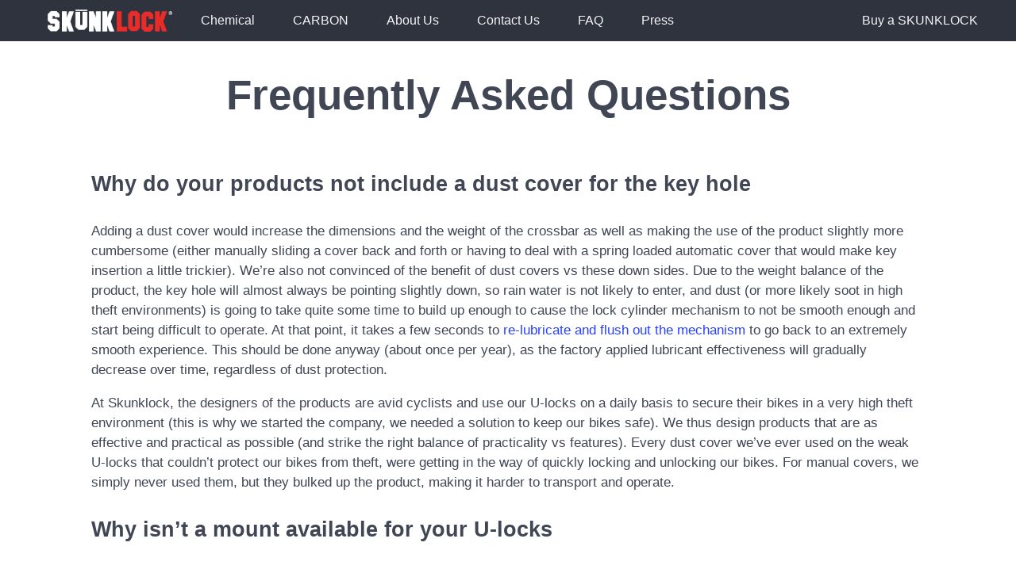

--- FILE ---
content_type: text/html; charset=utf-8
request_url: https://skunklock.com/faq/
body_size: 13102
content:
<!DOCTYPE html>

<html lang="en">
  <head>
    <script async src="https://www.googletagmanager.com/gtag/js?id=G-3QY3B6JHHJ"></script>
    <script>
      window.dataLayer = window.dataLayer || [];
      function gtag(){dataLayer.push(arguments);}
      gtag('js', new Date());

      gtag('config', 'G-3QY3B6JHHJ');
    </script>

    <meta charset="UTF-8">
    <meta name="viewport" content="width=device-width, initial-scale=1">
    <meta name="description" content="SkunkLock produces the most secure bike U-Locks with anti-theft protections, such as chemical deterrence and angle grinder resistant technology, not found in traditional bike locks, to safeguard and keep your bike, moped, scooter or motorcycle safe.">
    <title>Skunklock - FAQ</title>
    <link rel="icon" type="image/png" href="/images/Skunklock%20Favicon.png"><link rel="stylesheet" href="https://cdnjs.cloudflare.com/ajax/libs/bulma/1.0.3/css/bulma.min.css">
    <link rel="stylesheet" href="https://cdnjs.cloudflare.com/ajax/libs/font-awesome/6.5.1/css/all.min.css">
    <style>
      [x-cloak] { display: none }
      .columns { margin-right: 0 }
      .column { padding-right: 0 }
    </style>
    <script async src="https://challenges.cloudflare.com/turnstile/v0/api.js"></script>
    <script defer src="https://static.affiliatly.com/v3/affiliatly_subdomain.js?affiliatly_code=AF-1034692"></script>
    <script type="module" src="/navbar.4f9ed81133fafd336329956518600cb81122557d0d42b3b35dd897eeff490260.js"></script>
    <script defer src="https://cdnjs.cloudflare.com/ajax/libs/alpinejs/3.13.8/cdn.js" integrity="sha512-hN6ogT3v4Qd7huxKH/Pg0ZomVLJ1cxvjeZyLfuuq8CgYs+VwrFsbyTE9gHKQEw7gQQNeAZCGumF2XHPdx7BL7A==" crossorigin="anonymous" referrerpolicy="no-referrer"></script>
      <link rel="stylesheet" href="/style/base.c43c8fd44bf913dfa3802e4397616a51c9b85517583b775bf21c1634f702103f.css">
    
    <link rel="stylesheet" href="/style/single.9661b0d730cdf5e77a295403b12f3fb5cfabca80a52809e37916a2950c41cb75.css">
  </head>

  <body>
    <header>
      <nav class="navbar is-fixed-top is-dark pl-6">
        <div class="navbar-brand">
          <a class="navbar-item" href="/"><img src="/images/Skunklock%20Logo.72582a682cfd7d496bf179c4f4c7723b14e8c5f5640b0edb3d090c897a699542.png" alt="Skunklock logo"></a>
          
          <a class="navbar-burger" data-target="mainNavbar">
            <span></span>
            <span></span>
            <span></span>
          </a>
        </div>
    
        <div id="mainNavbar" class="navbar-menu">
          <div class="navbar-start">
            <a class="navbar-item px-5" href="/chemical/">Chemical</a>
            <a class="navbar-item px-5" href="/carbon/">CARBON</a>
            <a class="navbar-item px-5" href="/about/">About Us</a>
            <a class="navbar-item px-5" href="/contact/">Contact Us</a>
            <a class="navbar-item px-5" href="/faq/">FAQ</a>
            <a class="navbar-item px-5" href="/press/">Press</a>
          </div>
    
          <div class="navbar-end">
            <a class="navbar-item pr-6 buy" href="https://cart.skunklock.com/65d23fd9f2bb690681aafae1">Buy a SKUNKLOCK</a>
          </div>
        </div>
      </nav>
    </header>
    
    <main class="pt-6">
      <div id="shipping-warning" class="modal">
        <div class="modal-background"></div>
        <div class="modal-content">
          <article class="message is-info" x-data="{
            stype: window.non_us ? 'International' : 'US Domestic',
            message: window.non_us ?
              'Customers outside of the United States may be subject to customs duties, taxes, and fees levied by their destination country&amp;#39;s government. These charges are not included in the product price or shipping cost and are the sole responsibility of the buyer. We recommend checking with your local customs office for potential charges before placing an order. (This does not apply to orders shipping within the United States.)' :
              'All domestic (United States) shipments are subject to a standard flat rate shipping and handling fee of $14.99 USD. Skunklock Inc. expressly reserves the right, at its sole discretion, to determine the shipping carrier and service method for each order. This determination will be based on criteria established by Skunklock Inc., including but not limited to, carrier reliability and cost-effectiveness, to facilitate delivery within the parameters of the aforementioned fee.'
          }">
            <div class="message-header">
              <p><span x-text="stype"></span> Shipping</p>
            </div>
            <div class="message-body">
              <p x-text="message"></p>
              <p class="has-text-centered mt-4">
                <a class="button is-warning">I understand - proceed to checkout</a>
              </p>
            </div>
          </article>
        </div>
      </div>
      
  <section>
    <h1 id="frequently-asked-questions">Frequently Asked Questions</h1>
<h2 id="why-do-your-products-not-include-a-dust-cover-for-the-key-hole">Why do your products not include a dust cover for the key hole</h2>
<p>Adding a dust cover would increase the dimensions and the weight of the crossbar as well as making the use of the
product slightly more cumbersome (either manually sliding a cover back and forth or having to deal with a spring loaded
automatic cover that would make key insertion a little trickier). We&rsquo;re also not convinced of the benefit of dust covers
vs these down sides. Due to the weight balance of the product, the key hole will almost always be pointing slightly
down, so rain water is not likely to enter, and dust (or more likely soot in high theft environments) is going to take
quite some time to build up enough to cause the lock cylinder mechanism to not be smooth enough and start being
difficult to operate. At that point, it takes a few seconds to <a href="#my-lock-isnt-turning-as-smoothly-as-it-used-to-what-do-i-do">re-lubricate and flush out the
mechanism</a> to go back to an extremely smooth experience.
This should be done anyway (about once per year), as the factory applied lubricant effectiveness will gradually decrease
over time, regardless of dust protection.</p>
<p>At Skunklock, the designers of the products are avid cyclists and use our U-locks on a daily basis to secure their bikes
in a very high theft environment (this is why we started the company, we needed a solution to keep our bikes safe). We
thus design products that are as effective and practical as possible (and strike the right balance of practicality vs
features). Every dust cover we&rsquo;ve ever used on the weak U-locks that couldn&rsquo;t protect our bikes from theft, were getting
in the way of quickly locking and unlocking our bikes. For manual covers, we simply never used them, but they bulked up
the product, making it harder to transport and operate.</p>
<h2 id="why-isnt-a-mount-available-for-your-u-locks">Why isn&rsquo;t a mount available for your U-locks</h2>
<p>Back in the day, bike frames were all made up of fairly standard sized tubular cylinders (and there&rsquo;s still some of
those on the market), but nowadays, with alumiminium, carbon fiber and even sometimes chromoly, the frames, especially
on the more expensive bikes, tend to have custom frame shapes. Coming up with a good universal frame mount that fits
those frames well, is virtually impossible. In addition, a lot of our customers aren&rsquo;t locking bikes, but motorcycles,
electric skateboards, mopeds and the high variety of e-bikes shapes and sizes. So including a frame mount with the
product would increase costs for a component that a lot of customers would not be able to make use of (which would end
up yielding more plastic pollution, which the world has enough of already) and offering one or multiple for sale would
likely yield to unsatisfied customers. There&rsquo;s plenty of options available online that customers can explore based on
their needs and their frame size and shape, and often at prices lower than we&rsquo;d ever be able to offer them for.</p>
<h2 id="is-the-skunklock-chemical-legal">Is the SKUNKLOCK Chemical legal?</h2>
<p>We have taken all the necessary precautions to ensure that the SKUNKLOCK Chemical is legal and compliant with all laws
and regulations to the best of our knowledge. Our legal representation conducted a detailed review of all State statutes
and regulations within the United States regarding the sale and use of SKUNKLOCK products.</p>
<p>We have identified three primary considerations for analyzing the legality of the sale and use of the SKUNKLOCK
Chemical, in regards to whether it can reasonably be considered a “booby trap” by both Federal and State law:</p>
<p>Note: NOT ALL States have laws and regulations regarding booby traps.</p>
<p>Although language varies slightly State by State, a booby trap must definitively:</p>
<p><strong>- be concealed or camouflaged with the intention of causing great bodily injury</strong></p>
<p><em>After careful consideration and examination, the SKUNKLOCK Chemical is neither concealed nor camouflaged, in fact, the
device is designed specifically to communicate that there are chemicals under pressure inside with a comprehensive
warning tag, and two separate irremovable warnings, including pictograms for those that are unable to read.</em></p>
<p><strong>- Cause great bodily injury/death, or prolonged and protruded harm</strong></p>
<p><em>Although our highest priority has always been that the SKUNKLOCK Chemical be extremely effective at deterring and
stopping a theft, it was very important to us that the SKUNKLOCK Chemical would never harm or injure a perpetrator.
After many engineering trials and breakthroughs, we are proud to say that the SKUNKLOCK Chemical formula contains
exclusively food-grade and non-lethal chemicals. Although there may be risks associated with operating power tools in an
attempt to steal property, these risks are not unique to the SKUNKLOCK.</em></p>
<p><strong>- Include a trigger mechanism</strong></p>
<p><em>A booby trap must include some sort of “triggering mechanism,” most notably trip wires or sensors. The SKUNKLOCK
Chemical purposefully does not include any sensor technology that would try to identify a thief or attempted theft, nor
any trigger mechanism that would allow someone to easily release the chemicals inside.</em></p>
<p>Furthermore, we identified that there are some possible limitations of shipping versions of the SKUNKLOCK Chemical that
contained capsaicin or oleoresin capsicum ingredients to certain states, thus, SKUNKLOCK Chemical does not include these
chemicals in its formulas. We know that these regulations were enacted with pepper spray in mind, and we do not believe
these compounds are necessary for effectively deterring theft. We also reserve the right to ship SKUNKLOCK products that
contain varying formulas where applicable in order to ensure compliance of all rules and regulations.</p>
<p>Please visit our website periodically for further information and our latest stance on legal compliance and check with
your local and State laws as these may differ from State to State and country by country.</p>
<p>Or if you have additional questions, we can be reached by using the <a href="/contact/">Contact</a> page.</p>
<h2 id="is-skunklock-chemical-considered-weaponized">Is SKUNKLOCK Chemical considered &ldquo;weaponized&rdquo;?</h2>
<p>The SKUNKLOCK Chemical has a number of fundamental differences that differentiate it from a weaponized product, such as
pepper spray, mace, tasers, etc. The first difference is that SKUNKLOCK Chemical is not designed to be easily punctured,
and houses chemicals inside a 450 Brinell hardened medium-carbon steel tube, using one of the strongest varieties of
steel in the world. Similarly, electronics such as smartphones (or even smartlocks) are not designed for someone to
puncture the lithium battery housing causing a severe explosion. Secondly, SKUNKLOCK Chemical does not contain a
&ldquo;trigger mechanism&rdquo; or button that can be pushed to release the chemicals at any given time; the lock must be
penetrated. Weaponized items are exclusively equipped with an easy access trigger so that pepper spray can be released,
or a taser can be activated at the appropriate time.</p>
<h2 id="what-are-the-dimensions-of-a-skunklocks">What are the dimensions of a SKUNKLOCKs?</h2>
<p>The SKUNKLOCKs are purposefully designed to fit most commuter and mountain bicycles easily and allow you to apply the
Modified Sheldon Brown technique for locking. For more unique bicycles or motorcycles, dimensions can be found on the
respective product pages.</p>
<h2 id="how-safe-is-it">How safe is it?</h2>
<p>The SKUNKLOCK Chemical is designed to never expose the noxious chemicals inside. The noxious, vomit-inducing chemicals
are confined and permanently sealed within a secure hollow chamber throughout the lock. The only way you may expose the
chemicals is by trying to cut through it with an angle grinder (even then it wouldn’t be easy).</p>
<h2 id="how-strong-is-it">How strong is it?</h2>
<p>The SKUNKLOCK Chemical is just as strong if not stronger than the highest quality U-Locks on the market. The lock is
made from hardened medium-carbon steel that exceeds 450 brinell. The difference is that if a thief cuts far enough
through to puncture the seal, the lock will release noxious chemicals stopping the thief in their tracks.</p>
<h2 id="are-skunklocks-a-smart-lock">Are SKUNKLOCKs a &ldquo;Smart Lock&rdquo;?</h2>
<p>No, and for good reason! Smart Locks (think those with fingerprint readers, GPS trackers, alarms, or app enabled) are
actually pretty dumb when it comes to preventing your bike from being stolen. We&rsquo;ve tried and tested many new Smart
enabled locks that have become available on the market. Each and every lock was just as easy to cut through with an
angle grinder (if not easier) or was easily disabled. But worse, the technology in each lock created more
vulnerabilities than security. For these reasons, SKUNKLOCKs are purely mechanical and/or chemical solution to deterring
theft. Great article summarizing some of the vulnerabilities:
<a href="http://www.digitaltrends.com/home/bluetooth-smart-locks-easily-hackable/">http://www.digitaltrends.com/home/bluetooth-smart-locks-easily-hackable/</a></p>
<h2 id="my-skunklock-wont-open-what-should-i-do">My SKUNKLOCK won&rsquo;t open, what should I do?</h2>
<p>The only drawback of including a top-of-the-line, pick resistant, and drill-resistant disc locking cylinder in the
SKUNKLOCK is that it is a bit harder to use. To properly open the lock, ensure that you have pushed far enough inside
the lock and the key is contacting the very back of the locking mechanism, wiggle the key to ensure all internal discs
are line up to let the key through, then turn 180 degrees. If this does not work, it is possible that your lock was
tampered with which could make it difficult to open. If on arrival your lock does not open, please contact us using the
<a href="/contact/">Contact</a> page.</p>
<h2 id="are-any-of-the-formulas-we-use-lethal-or-harmful">Are any of the formulas we use lethal or harmful?</h2>
<p>No! Our formulas are food-grade and are not designed to cause any sort of permanent harm to thieves and are
predominantly made up of naturally occurring fatty acids commonly found in rancid butter, parmesan cheese, and our very
own vomit. However, they are all highly effective as deterrent because of their extremely unpleasant and vomit inducing
smell.</p>
<h2 id="how-difficult-is-it-to-use-the-key-and-lock-cylinder">How difficult is it to use the key and lock cylinder?</h2>
<p>To stay true to our mission, we decided it is appropriate to sacrifice some ease of use for top-of-the-line security
that prevents all types of attacks. All in all, if the thief can just drill or easily pick your lock, what&rsquo;s the point
of putting chemicals in it? The three attacks that we prevent using our uniquely designed disc cylinder are 1. Drilling
attacks - An initial free spinning disc prevents drills from cutting through your disc cylinder, a common attack on
other U-Locks. 2. Resistant materials that prevent heat or cold attacks, but could make the lock turn less smoothly. 3.
Cylinder discs rather than pin tumblers that make picking very difficult and require special expensive tools and skills
only very few lock picking enthusiasts possess. The key and disc cylinder may sometimes be a little difficult to use or
take getting used to, but trust us, it&rsquo;s worth it!</p>
<h2 id="does-the-skunklock-chemical-smell">Does the SKUNKLOCK Chemical smell?</h2>
<p>We apply a thorough quality control process to ensure all our products are safe prior to shipment. However, the
proprietary chemical formula we&rsquo;ve developed is so effective that it is detectable at 1 part per billion. Therefore, it
is possible that you may notice a very slight smell from the product on opening and this is completely normal.</p>
<h2 id="do-the-skunklocks-come-with-accessories-or-a-bike-mount">Do the SKUNKLOCKs come with accessories or a bike mount?</h2>
<p>We are not currently promising the SKUNKLOCKs will ship with accessories or a bike mount. We have found that cyclists
and motorcyclists generally have their own preferences for lock mounts, and there are many viable alternatives available
on the market leaving minimal room for innovation. We are focused on shipping products with a high degree of innovation
and no viable alternatives. In addition, high-end bikes and e-bikes (and of course mopeds and motorcycles) have
unconventional unique frame shapes (for styling, structural or aerodynamic reasons), which makes producing useful
generic mounts impractical.</p>
<h2 id="how-quickly-does-the-chemical-formula-dissipate-if-it-is-released">How quickly does the chemical formula dissipate if it is released?</h2>
<p>Because the formula is under high pressure, it releases immediately when the seal is punctured. The formula then quickly
decreases in concentration as it moves further and further from the puncture point, and though it is noticeable at those
lower concentrations, is only vomit inducing in the proximity of the thief.</p>
<h2 id="so-it-works-when-cut-what-about-when-thieves-use-other-tools">So it works when cut, what about when thieves use other tools?</h2>
<p>It is a myth that any U-Lock can be &ldquo;popped open&rdquo; with a simple bottle jack. Most thieves choose an angle grinder
because any quality double bolt U-Lock can resist the pressure generated by a bottle-jack that is small enough to fit
within a standard sized U-Lock. The SKUNKLOCKs are no different and will resist this type of attack.</p>
<h2 id="what-happens-if-authorities-need-to-remove-my-bike-legitimately">What happens if authorities need to remove my bike legitimately?</h2>
<p>In the event a bike or motorcycle needs to be safely and legitimately removed, authorities may either: 1. request a
duplicate key be made by a local locksmith, at which point we verify the identity of the owner by serial number and
provide a unique code for the locksmith to create a duplicate key, 2. a partnered locksmith with trained knowledge of
our locking mechanism is sent (at bike owners expense) to pick the lock (may take up to an hour), 3. we overnight mail a
spare key to authorities. We believe there is sufficient alternatives to cutting a SKUNKLOCK for that ever to be a dire
necessity.</p>
<h2 id="why-did-we-choose-a-u-lock-design-as-the-foundation-for-skunklock">Why did we choose a U-Lock design as the foundation for SkunkLock?</h2>
<p>Although chain locks are traditionally seen as the highest security option, we believe they are too heavy and
impractical for everyday bicyclists and motorcyclists, and they still require either a padlock or mini U-lock to secure,
which then often becomes the weakest element. The traditional U-Lock is a tried and proven design that has been around
for over 45 years, is lightweight, strong, and versatile. Our thought was, if we charge a U-Lock with pressurized
noxious chemicals we&rsquo;ll have a lock that&rsquo;s more secure than a chain lock, but as practical as a traditional U-Lock, the
Deterrent Lock (DT-Lock) was born.</p>
<h2 id="how-does-the-structural-integrity-of-the-skunklock-chemical-compare-to-other-u-locks">How does the structural integrity of the SKUNKLOCK Chemical compare to other U-Locks?</h2>
<p>To understand structural integrity, we must first define what it means in the context of bike and motorcycle locks. The
way we define structural integrity is with these two considerations: how hard is it to cut the lock using bolt cutters,
and how long would it take to cut through it with an angle grinder? Under these considerations, the structural integrity
of the SKUNKLOCK Chemical is comparable to other &ldquo;super-premium&rdquo; U-Locks on the market ($100+). The SKUNKLOCK Chemical
is bolt cutter resistant, and if a thief were to theoretically cut through it (without considering the chemicals
inside), it would take as long as comparably priced locks. The way we achieved this was through purposeful thickening of
the lock (there&rsquo;s just as much steel to cut through as the majority of other locks), and most importantly, the hardeness
of the steel that we use, which exceeds 450 brinell in hardness. That said, our goal isn&rsquo;t solely to make a lock that
takes a very long time to cut. We believe that approach will never ultimately stop all thieves. Our core goal is to
deter theft by incapacitating thieves with noxious chemicals.</p>
<h2 id="my-lock-isnt-turning-as-smoothly-as-it-used-to-what-do-i-do">My lock isn&rsquo;t turning as smoothly as it used to, what do I do?</h2>
<p>Lock cylinders, like most complex mechanical contraptions require some maintenance every once in awhile. In the event
your lock cylinder isn&rsquo;t turning as smoothly as it once did, we recommend re-lubrication. This is required 1-2 time per
year depending on the conditions you expose your lock to. The only lubricants we recommend for our product are non-stick
dry lubricant sprays such as PTFE (Teflon) or Boron Nitride based ones (easily obtained at hardware stores or online),
and a spray can will probably last you for a lifetime if you only use it to lubricate a few lock cylinders.</p>
<h2 id="why-dont-we-disclose-the-exact-chemical-formula-used">Why don&rsquo;t we disclose the exact chemical formula used?</h2>
<p>We only disclose the minimum requirements of our formula D_1 in order to maintain legal compliance, and to ensure that
our formula remains effective against thieves for years to come. If we disclose this information, not only do our
customers understand our product better, thieves do too.</p>
<h2 id="what-do-the-white-stripes-represent">What do the white stripes represent?</h2>
<p>The white stripes of the SKUNKLOCK Chemical are our unique and patented branding that denotes it is a deterrent lock.
The inspiration for this design was the colors and patterns present on a Skunk. This design does not denote where the
chemicals are present; the chemicals exist throughout the lock, not simply in the areas where there is a white stripe.</p>
<h2 id="what-if-i-lose-my-key">What if I lose my key?</h2>
<p>Each SkunkLock comes with an industry standard unique code which you may use to request additional keys. Keys will have
the option for overnight mail in order to ensure you receive replacements as soon as possible.</p>
<h2 id="what-if-the-bike-is-abandoned-or-illegally-locked-to-another-bike">What if the bike is abandoned or illegally locked to another bike?</h2>
<p>In those instances we would first contact the owner on file and either send authorities a key through overnight mail, or
if it needs to be removed immediately, we would send a partnered lock picking expert to pick the lock (may take an hour
or more). So although picking is not a viable option for a bike thief because they have neither the necessary skills nor
are they willing to risk the vast amount of time it would require, it is a viable option for removing the lock in those
instances.</p>
<h2 id="will-my-bike-smell-after-an-attempted-theft">Will my bike smell after an attempted theft?</h2>
<p>Possibly, but not likely! The direction the chemicals disperse is generally in the direction where the cut is being made
by a thief (in the thief&rsquo;s face, rather than toward your bike). However, we provide detailed instructions for complete
disinfection with every purchase to remove all traces of chemicals from your bike or motorcycle. All in all, we believe
a smelly bike is better than no bike!</p>
<h2 id="why-dont-we-provide-anti-theft-protection">Why don’t we provide anti-theft protection?</h2>
<p>We’ve been there, our bikes were stolen and thought to ourselves “maybe the world isn’t ending yet, I think I had
anti-theft protection”. Unfortunately, we learned the hard way that it’s not so easy to get compensated for your loss,
in many cases you have to prove you locked your bike correctly, and in other cases if the lock was compromised using a
power tool the protection is automatically voided. What’s worse is, when you try to prove the lock was compromised you
can’t because thieves take the lock with them. Many companies make it as hard as possible to collect. So instead of
deceptively marketing an anti-theft policy, we decided to focus our efforts on actually building something that will
prevent your bike from being stolen.</p>
<h2 id="is-the-skunklock-guaranteed-to-prevent-theft">Is the SkunkLock guaranteed to prevent theft?</h2>
<p>No lock can guarantee someone will not go the extra mile to steal your bike or motorcycle, especially if it’s expensive
and worth the risk (and pain in our case). However, the SkunkLock does provide you the best chance of deterring the
theft by being the least attractive lock to compromise on your block. Thieves will generally take a slightly less
profitable bike if the risk is significantly less (and less dangerous). If a thief compromises the SKUNKLOCK Chemical,
not only are they exposing themselves to noxious chemicals, someone nearby may be asking what that smell is. Note: the
SkunkLock won&rsquo;t work if you don&rsquo;t lock your bike properly, or fail to lock your bike completely. For example, if you
only use one SkunkLock on your back wheel and frame (the two most expensive parts of your bike) then your front wheel
may still be stolen.</p>
<h2 id="cant-a-thief-just-wear-a-mask-or-protection">Can&rsquo;t a thief just wear a mask or protection?</h2>
<p>Technically, yes. Will it help them steal your bike? Probably not. The formula that we&rsquo;ve developed is detectable
through even some of the most robust gas masks (unfortunately, we learned this the hard way!). More importantly, we
aren&rsquo;t strictly relying on chemicals incapacitating the thief to prevent the theft. There is no technology that can
guarantee theft prevention; however, we do believe SKUNKLOCK Chemical is the best lock on the market to deter theft. Not only
does an attack on the SKUNKLOCK Chemical release chemicals into the air that create a scene that makes people ask questions
within the theft radius, it also has economic implications for the thief. Our formula irreversibly ruins the clothes
worn by the thief, their expensive tools, and any of the protection they may be wearing, and replacing these items is
likely more expensive than the resale value of your stolen bike (generally only 1/10 of the retail price). You don&rsquo;t
need to be perfect, you just have to be the best protected on your block. So more than likely, a thief will attack a
more hassle free bike parked nearby than your bike.</p>
<h2 id="why-did-we-price-the-skunklock-the-way-we-did">Why did we price the SkunkLock the way we did?</h2>
<p>The current industry standard for “Premium” U-Locks is those that are bolt-cutter resistant. That is to say, a thief
can’t cut the lock in 4 seconds with a pair of large bolt-cutters. These locks generally range in price anywhere from
$100 to $350. Our lock is priced proprotionally to the production costs, which are quite high due to the complicated
nature of the release mechanism, the R&amp;D required, the legal ramifications and the difficulties in assembling the
product (as well as finding factories willing to work with the chemicals). Many companies rely on repeat sales every
year or two to sell more locks. We would love if your lock is never compromised because thieves are deathly afraid of
it, and that you love our product enough that you buy our newest model every year. And uniquely, we re-invest over 20%
of our profits back into research &amp; development to ensure our product continuously improves.</p>
<h2 id="does-the-skunklock-chemical-technology-ever-expire">Does the SKUNKLOCK Chemical Technology ever expire?</h2>
<p>The SKUNKLOCK Chemical has no defined expiration date. However, we hope that SkunkLock fans buy the latest model as it
is released. We will continuously be improving the technology. For something as important as protecting your personal
property, we understand that this will be a continuous effort to “out-innovate” thieves, and we hope our customers
support us in this effort.</p>
<h2 id="how-durable-is-the-skunklock">How durable is the SkunkLock?</h2>
<p>The SkunkLock is made from some of the strongest materials. We’ve extensively tested it for extreme wear and tear and
are confident that it can be used for many years without any problems.</p>
<h2 id="what-happens-if-i-drop-it">What happens if I drop it?</h2>
<p>Nothing! The only way chemicals in the SKUNKLOCK Chemical can be triggered is through purposeful cutting.</p>
<h2 id="am-i-liable-if-a-bystander-is-nearby-when-a-thief-is-stealing-it">Am I liable if a bystander is nearby when a thief is stealing it?</h2>
<p>Remember, the chemicals from the SKUNKLOCK Chemical are designed to only be potent enough to disable a thief (within
close proximity of active cutting). So although bystanders could potentially smell the chemicals, they will not likely
be adversely affected. A thief is committing an illegal activity by attempting to cut through your SKUNKLOCK Chemical;
therefore, as the aggressor, the thief is generally the person liable if anyone is exposed to the SkunkLock chemicals
(refer to your local laws as this varies by country and State).</p>
<h2 id="does-it-work-multiple-times">Does it work multiple times?</h2>
<p>The SKUNKLOCK Chemical is designed for one-time use to protect your bike. Once the chemicals are released, the lock
should still maintain its structural integrity, but it will no longer have a deterrent present and will have to be
replaced for maximum security.</p>
<h2 id="can-you-pick-a-skunklock">Can you pick a SkunkLock?</h2>
<p>Any lock can be picked with the right tools, an ample amount of time and skill, and the right conditions. Luckily for
us, thieves generally do not have those luxuries when it comes to trying to steal your bike. The reason the majority of
bike theft is done by cutting a lock with an angle grinder is because there are far too many uncertainties when trying
to pick a lock. The SkunkLock is equipped with a high-security locking mechanism and crossbar comparable to the best
U-Locks on the market and would require a highly skilled professional, a significant amount of time, and the right tools
to open.</p>
<h2 id="does-it-work-for-motorcyclesscooters">Does it work for Motorcycles/Scooters?</h2>
<p>Yes! SkunkLock was designed to prevent both bicycle and motorcycle theft similarly to other U-Locks on the market. The
majority of motorcycle thefts are “ride-away” thefts, so our focus was to make a lock that also makes it more difficult
to mobilize your motorcycle.</p>
<h2 id="why-did-we-make-the-skunklock">Why did we make the SkunkLock?</h2>
<p>While other lock companies are making it easier for you to lock your bike, carry your lock around, notify you after your
bike has been stolen, and so on. We realized very few innovators and existing lock companies were actually trying to
solve the fundamental problem. All locks can be cut, and your bike will eventually be stolen. Our solution after many
different ideas and prototypes was using a chemical deterrent.</p>

  </section>
</main>

    <footer>
      <section class="hero has-background-grey-dark">
       <div class="has-text-centered has-text-light py-3">
          Sign up with your email address to receive news, updates, and special promotions.
        </div>

        <div x-data="mlsub_form" class="is-align-self-center py-4">
          <form @submit.prevent="submitForm" x-ref="form">
            <div class="field has-addons is-justify-content-center">
              <p class="control">
                <input @input.once="renderTurnstile" class="input" name="email" type="email" placeholder="Your E-mail Address" minlength="7"
                       pattern="[\w.+\-]+@[\w.\-]+\.\w{2,}" title="username@domain.tld" autocomplete="email" required>
              </p>
              <p class="control">
                <button class="button is-danger" :class="{'is-loading': loading}" :disabled="success" type="submit">Sign Up</button>
              </p>
            </div>

            <div x-show="errors.length" class="has-text-danger" x-cloak>
              <p>Error: <span x-text="errors[0]"></span></p>
            </div>

            <div x-show="success" class="is-size-5 has-text-success" x-cloak>
              Thank you for subscribing!
            </div>

            <div id="mlsubTurnstile" class="is-hidden"></div>
          </form>
        </div>

        <div class="has-text-centered has-text-light pb-2">
          We respect your privacy.
        </div>
      </section>

      <section class="hero has-background-grey-darker pt-4">
        <div class="columns is-centered">
          <div class="column has-text-centered">
            <a class="has-text-light px-3" href="https://skunklock.com/">Home</a>
            <a class="has-text-light px-3" href="/about/">About Us</a>
            <a class="has-text-light px-3" href="/contact/">Contact Us</a>
            <a class="has-text-light px-3" href="/faq/">FAQ</a>
            <a class="has-text-light px-3" href="/press/">Press</a>
            <a class="has-text-light px-3" href="/terms-and-conditions/">Terms and Conditions</a>
            <a class="has-text-light px-3" href="/privacy/">Privacy Policy</a>
          </div>
        </div>

        <div class="container has-text-centered has-text-light py-5">
          Copyright © 2026 SkunkLock Inc. All rights reserved
        </div>
      </section>
    </footer>
    
  <script defer src="https://static.cloudflareinsights.com/beacon.min.js/vcd15cbe7772f49c399c6a5babf22c1241717689176015" integrity="sha512-ZpsOmlRQV6y907TI0dKBHq9Md29nnaEIPlkf84rnaERnq6zvWvPUqr2ft8M1aS28oN72PdrCzSjY4U6VaAw1EQ==" data-cf-beacon='{"version":"2024.11.0","token":"ee6d8fed0cc54254ad28fb7fc41eeade","r":1,"server_timing":{"name":{"cfCacheStatus":true,"cfEdge":true,"cfExtPri":true,"cfL4":true,"cfOrigin":true,"cfSpeedBrain":true},"location_startswith":null}}' crossorigin="anonymous"></script>
</body>
</html>


--- FILE ---
content_type: text/css; charset=utf-8
request_url: https://skunklock.com/style/base.c43c8fd44bf913dfa3802e4397616a51c9b85517583b775bf21c1634f702103f.css
body_size: -344
content:
:root {
  color-scheme: light dark; }

img.logo {
  background-color: light-dark(white, #cccccc);
  box-sizing: border-box;
  border: solid light-dark(white, #cccccc) 0.2em;
  border-radius: 0.25em; }


--- FILE ---
content_type: text/css; charset=utf-8
request_url: https://skunklock.com/style/single.9661b0d730cdf5e77a295403b12f3fb5cfabca80a52809e37916a2950c41cb75.css
body_size: -321
content:
main section {
  margin: 2em 9% 6em 9%; }
  main section h1 {
    font-size: 40pt;
    font-weight: bold;
    text-align: center;
    margin-bottom: 1em; }
  main section h2 {
    font-size: 20pt;
    font-weight: bold;
    margin-bottom: 1em;
    margin-top: 1em; }
  main section h3 {
    font-size: 16pt;
    font-weight: bold;
    margin-bottom: 1em;
    margin-top: 1em; }
  main section p {
    font-size: 13pt;
    margin-bottom: 1em; }
  main section ol {
    padding-left: 1.5em; }
  main section ul {
    padding-left: 1.5em;
    list-style: disc; }


--- FILE ---
content_type: application/javascript
request_url: https://skunklock.com/navbar.4f9ed81133fafd336329956518600cb81122557d0d42b3b35dd897eeff490260.js
body_size: 730
content:
fetch("https://country.skunklock.com")
.then(response => response.json())
.then(data => {
  if ("country" in data && data.country != "US") {
    window.non_us = true
  }
})

document.addEventListener('DOMContentLoaded', () => {
  document.querySelectorAll('.navbar-burger').forEach(el => {
    el.addEventListener('click', () => {
      const target = document.getElementById(el.dataset.target)
      el.classList.toggle('is-active')
      target.classList.toggle('is-active')
    })
  })

  document.querySelectorAll('.buy').forEach(el => {
    el.addEventListener('click', (event) => {
      event.preventDefault()
      document.querySelector("#shipping-warning a").href = el.href
      document.getElementById("shipping-warning").classList.add('is-active')
    })
  })

  const closeModal = (el) => {
    if ("player" in el) {
      el.player.pause()
    }
    el.classList.remove('is-active')
  }

  (document.querySelectorAll('.modal-background, .modal-close, .modal-card-head .delete, .modal-card-foot .button') || []).forEach((close) => {
    close.addEventListener('click', () => {
      closeModal(close.closest('.modal'))
    })
  })

  document.addEventListener('keydown', (event) => {
    if (event.key === "Escape") {
      (document.querySelectorAll('.modal') || []).forEach((modal) => { closeModal(modal) })
    }
  })
})

const callRenderTurnstile = (tid, action, success, fail, done) => {
  turnstile.render(`#${tid}`, {
    sitekey: "0x4AAAAAAAP8Q99fsPhA2f52",
    action: action,
    appearance: "always",
    callback: success,
    "error-callback": fail,
    "before-interactive-callback": () => {
      if (!done) {
        document.getElementById(tid).classList.remove("is-hidden")
      }
    }
  })
}

window.formApp = (fid, url, tid, action) => {
  let tsReady = false
  const tsReadyCall = () => {
    tsReady = true
  }
  let tsFail = false
  const tsFailCall = () => {
    tsFail = true
  }

  Alpine.data(fid, () => ({
    errors: [],
    success: false,
    loading: false,

    renderTurnstile() { callRenderTurnstile(tid, action, tsReadyCall, tsFailCall, this.success) },

    submitForm() {
      const formData = new FormData(this.$refs.form)
      this.loading = true

      if (tsFail) {
        this.errors = ["You haven't passed Cloudflare's human evaluation, sorry."]
        this.loading = false
        return
      }

      if (!tsReady) {
        setTimeout(() => this.submitForm(), 100)
        return
      }

      fetch(url, {method: "POST", body: formData})
      .then(response => {
        if (response.status != 200) {
          throw new Error("Something went wrong when processing the form!")
        }
        return response.json()
      })
      .then(data => {
        if (data.errors) {
          this.errors = data.errors
        }
        else {
          this.errors = []
          this.success = true
        }
      })
      .catch(error => {
        this.errors = [error.message]
      })
      .finally(() => {
        this.loading = false
      })
    },
  }))
}

document.addEventListener("alpine:init", () => {
  window.formApp("mlsub_form", "https://be.skunklock.com/mlsub", "mlsubTurnstile", "mailinglist")
})
